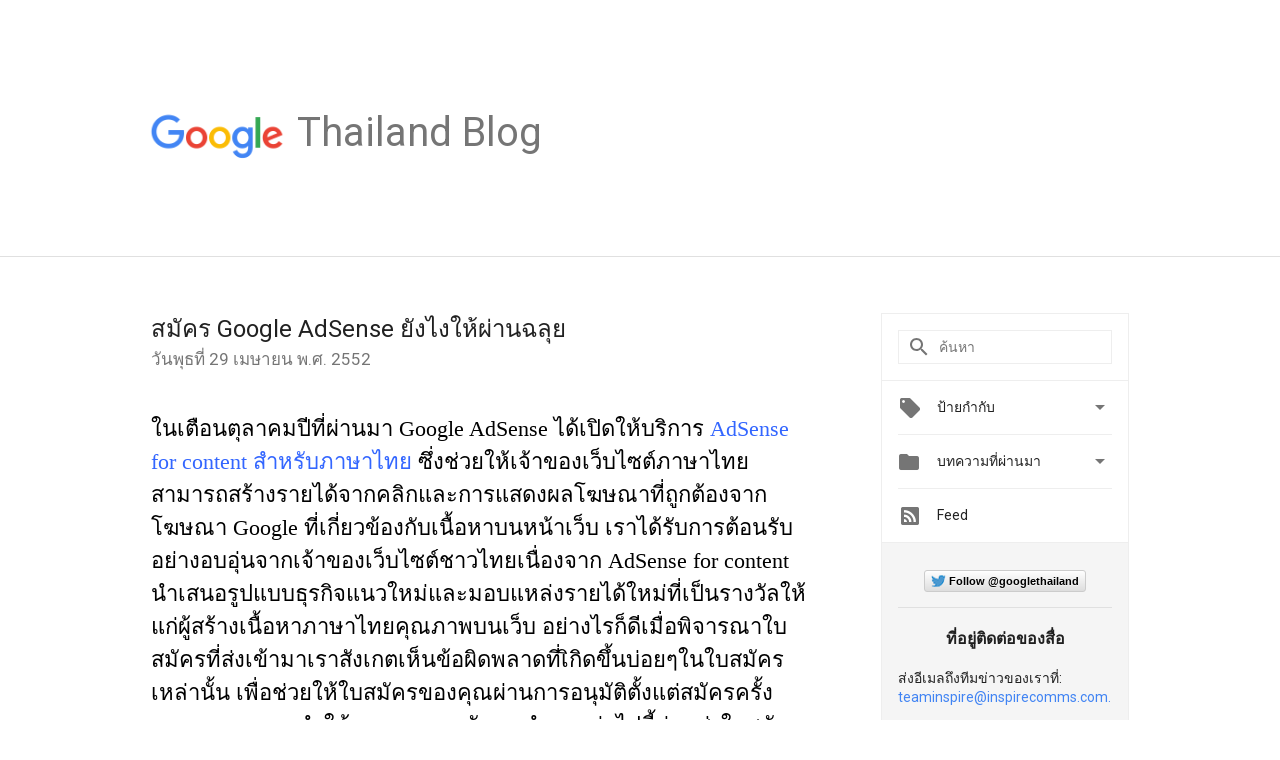

--- FILE ---
content_type: text/html; charset=utf-8
request_url: https://accounts.google.com/o/oauth2/postmessageRelay?parent=https%3A%2F%2Fthailand.googleblog.com&jsh=m%3B%2F_%2Fscs%2Fabc-static%2F_%2Fjs%2Fk%3Dgapi.lb.en.2kN9-TZiXrM.O%2Fd%3D1%2Frs%3DAHpOoo_B4hu0FeWRuWHfxnZ3V0WubwN7Qw%2Fm%3D__features__
body_size: 159
content:
<!DOCTYPE html><html><head><title></title><meta http-equiv="content-type" content="text/html; charset=utf-8"><meta http-equiv="X-UA-Compatible" content="IE=edge"><meta name="viewport" content="width=device-width, initial-scale=1, minimum-scale=1, maximum-scale=1, user-scalable=0"><script src='https://ssl.gstatic.com/accounts/o/2580342461-postmessagerelay.js' nonce="MoUx26ehZtskfoB2doaSDw"></script></head><body><script type="text/javascript" src="https://apis.google.com/js/rpc:shindig_random.js?onload=init" nonce="MoUx26ehZtskfoB2doaSDw"></script></body></html>